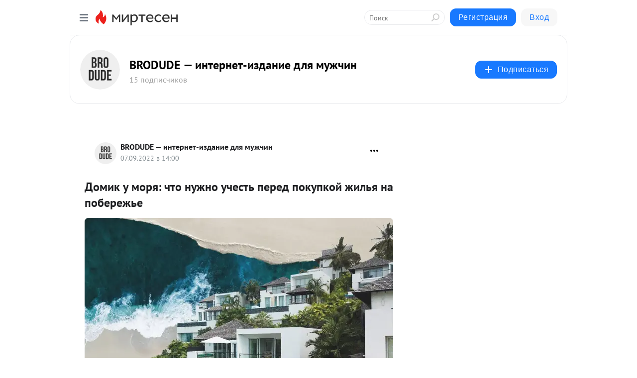

--- FILE ---
content_type: application/javascript;charset=UTF-8
request_url: https://exad.smi2.ru/jsapi?action=rtb_news&payload=CAESJGJkZmQxYzc0LWRjMzMtNGY4NS05ZDBiLTg5MjUwZjI2MWZlMRobEIadyssGIgVydV9SVSoKMy4xNDEuMy41OTABIqgBCIAKENAFGp8BTW96aWxsYS81LjAgKE1hY2ludG9zaDsgSW50ZWwgTWFjIE9TIFggMTBfMTVfNykgQXBwbGVXZWJLaXQvNTM3LjM2IChLSFRNTCwgbGlrZSBHZWNrbykgQ2hyb21lLzEzMS4wLjAuMCBTYWZhcmkvNTM3LjM2OyBDbGF1ZGVCb3QvMS4wOyArY2xhdWRlYm90QGFudGhyb3BpYy5jb20pKhEI5KQDGgttaXJ0ZXNlbi5ydTKyAwptaHR0cHM6Ly9icm9kdWRlLm1pcnRlc2VuLnJ1L2Jsb2cvNDM4NjA3NTA4ODQvRG9taWstdS1tb3J5YS1jaHRvLW51emhuby11Y2hlc3QtcGVyZWQtcG9rdXBrb3ktemhpbHlhLW5hLXBvYmVyZRJXaHR0cHM6Ly9icm9kdWRlLnJ1L2RvbWlrLXUtbW9yeWEtY2h0by1udXpobm8tdWNoZXN0LXBlcmVkLXBva3Vwa29qLXpoaWx5YS1uYS1wb2JlcmV6aGUvIucB0JTQvtC80LjQuiDRgyDQvNC-0YDRjzog0YfRgtC-INC90YPQttC90L4g0YPRh9C10YHRgtGMINC_0LXRgNC10LQg0L_QvtC60YPQv9C60L7QuSDQttC40LvRjNGPINC90LAg0L_QvtCx0LXRgNC10LbRjNC1IC0gQlJPRFVERSDigJQg0LjQvdGC0LXRgNC90LXRgi3QuNC30LTQsNC90LjQtSDQtNC70Y8g0LzRg9C20YfQuNC9IC0g0JzQtdC00LjQsNC_0LvQsNGC0YTQvtGA0LzQsCDQnNC40YDQotC10YHQtdC9QhoIiKwGEgtzbG90XzEwMzk0NBgaIAFAAkisAg
body_size: 73
content:
_jsapi_callbacks_._1({"response_id":"bdfd1c74-dc33-4f85-9d0b-89250f261fe1","blocks":[{"block_id":103944,"tag_id":"slot_103944","items":[],"block_view_uuid":"","strategy_id":14}],"trace":[]});


--- FILE ---
content_type: application/javascript;charset=UTF-8
request_url: https://exad.smi2.ru/jsapi?action=rtb_news&payload=CAQSJDY5YWQ4YjcxLWUxNjAtNDUyMS05ZmI4LTcyZGMzMzQyZDEzNhobEIadyssGIgVydV9SVSoKMy4xNDEuMy41OTABIqgBCIAKENAFGp8BTW96aWxsYS81LjAgKE1hY2ludG9zaDsgSW50ZWwgTWFjIE9TIFggMTBfMTVfNykgQXBwbGVXZWJLaXQvNTM3LjM2IChLSFRNTCwgbGlrZSBHZWNrbykgQ2hyb21lLzEzMS4wLjAuMCBTYWZhcmkvNTM3LjM2OyBDbGF1ZGVCb3QvMS4wOyArY2xhdWRlYm90QGFudGhyb3BpYy5jb20pKhEI5KQDGgttaXJ0ZXNlbi5ydTKyAwptaHR0cHM6Ly9icm9kdWRlLm1pcnRlc2VuLnJ1L2Jsb2cvNDM4NjA3NTA4ODQvRG9taWstdS1tb3J5YS1jaHRvLW51emhuby11Y2hlc3QtcGVyZWQtcG9rdXBrb3ktemhpbHlhLW5hLXBvYmVyZRJXaHR0cHM6Ly9icm9kdWRlLnJ1L2RvbWlrLXUtbW9yeWEtY2h0by1udXpobm8tdWNoZXN0LXBlcmVkLXBva3Vwa29qLXpoaWx5YS1uYS1wb2JlcmV6aGUvIucB0JTQvtC80LjQuiDRgyDQvNC-0YDRjzog0YfRgtC-INC90YPQttC90L4g0YPRh9C10YHRgtGMINC_0LXRgNC10LQg0L_QvtC60YPQv9C60L7QuSDQttC40LvRjNGPINC90LAg0L_QvtCx0LXRgNC10LbRjNC1IC0gQlJPRFVERSDigJQg0LjQvdGC0LXRgNC90LXRgi3QuNC30LTQsNC90LjQtSDQtNC70Y8g0LzRg9C20YfQuNC9IC0g0JzQtdC00LjQsNC_0LvQsNGC0YTQvtGA0LzQsCDQnNC40YDQotC10YHQtdC9QhoIhawGEgtzbG90XzEwMzk0MRgaIARAAkisBw
body_size: 72
content:
_jsapi_callbacks_._4({"response_id":"69ad8b71-e160-4521-9fb8-72dc3342d136","blocks":[{"block_id":103941,"tag_id":"slot_103941","items":[],"block_view_uuid":"","strategy_id":14}],"trace":[]});


--- FILE ---
content_type: application/javascript;charset=UTF-8
request_url: https://exad.smi2.ru/jsapi?action=rtb_news&payload=CAISJDY3YzM2MWE2LTUyYmEtNGNhYi04ZmFlLWNkNjY0NWQ3NmNhOBobEIadyssGIgVydV9SVSoKMy4xNDEuMy41OTABIqgBCIAKENAFGp8BTW96aWxsYS81LjAgKE1hY2ludG9zaDsgSW50ZWwgTWFjIE9TIFggMTBfMTVfNykgQXBwbGVXZWJLaXQvNTM3LjM2IChLSFRNTCwgbGlrZSBHZWNrbykgQ2hyb21lLzEzMS4wLjAuMCBTYWZhcmkvNTM3LjM2OyBDbGF1ZGVCb3QvMS4wOyArY2xhdWRlYm90QGFudGhyb3BpYy5jb20pKhEI5KQDGgttaXJ0ZXNlbi5ydTKyAwptaHR0cHM6Ly9icm9kdWRlLm1pcnRlc2VuLnJ1L2Jsb2cvNDM4NjA3NTA4ODQvRG9taWstdS1tb3J5YS1jaHRvLW51emhuby11Y2hlc3QtcGVyZWQtcG9rdXBrb3ktemhpbHlhLW5hLXBvYmVyZRJXaHR0cHM6Ly9icm9kdWRlLnJ1L2RvbWlrLXUtbW9yeWEtY2h0by1udXpobm8tdWNoZXN0LXBlcmVkLXBva3Vwa29qLXpoaWx5YS1uYS1wb2JlcmV6aGUvIucB0JTQvtC80LjQuiDRgyDQvNC-0YDRjzog0YfRgtC-INC90YPQttC90L4g0YPRh9C10YHRgtGMINC_0LXRgNC10LQg0L_QvtC60YPQv9C60L7QuSDQttC40LvRjNGPINC90LAg0L_QvtCx0LXRgNC10LbRjNC1IC0gQlJPRFVERSDigJQg0LjQvdGC0LXRgNC90LXRgi3QuNC30LTQsNC90LjQtSDQtNC70Y8g0LzRg9C20YfQuNC9IC0g0JzQtdC00LjQsNC_0LvQsNGC0YTQvtGA0LzQsCDQnNC40YDQotC10YHQtdC9QhoIg6wGEgtzbG90XzEwMzkzORgaIAJAAkisAg
body_size: 72
content:
_jsapi_callbacks_._2({"response_id":"67c361a6-52ba-4cab-8fae-cd6645d76ca8","blocks":[{"block_id":103939,"tag_id":"slot_103939","items":[],"block_view_uuid":"","strategy_id":14}],"trace":[]});


--- FILE ---
content_type: application/javascript;charset=UTF-8
request_url: https://exad.smi2.ru/jsapi?action=rtb_news&payload=CAMSJDA4NGNlNjhhLTE5MGUtNGFiZS1hM2M2LWFjNTJjNWRkY2FiMxobEIadyssGIgVydV9SVSoKMy4xNDEuMy41OTABIqgBCIAKENAFGp8BTW96aWxsYS81LjAgKE1hY2ludG9zaDsgSW50ZWwgTWFjIE9TIFggMTBfMTVfNykgQXBwbGVXZWJLaXQvNTM3LjM2IChLSFRNTCwgbGlrZSBHZWNrbykgQ2hyb21lLzEzMS4wLjAuMCBTYWZhcmkvNTM3LjM2OyBDbGF1ZGVCb3QvMS4wOyArY2xhdWRlYm90QGFudGhyb3BpYy5jb20pKhEI5KQDGgttaXJ0ZXNlbi5ydTKyAwptaHR0cHM6Ly9icm9kdWRlLm1pcnRlc2VuLnJ1L2Jsb2cvNDM4NjA3NTA4ODQvRG9taWstdS1tb3J5YS1jaHRvLW51emhuby11Y2hlc3QtcGVyZWQtcG9rdXBrb3ktemhpbHlhLW5hLXBvYmVyZRJXaHR0cHM6Ly9icm9kdWRlLnJ1L2RvbWlrLXUtbW9yeWEtY2h0by1udXpobm8tdWNoZXN0LXBlcmVkLXBva3Vwa29qLXpoaWx5YS1uYS1wb2JlcmV6aGUvIucB0JTQvtC80LjQuiDRgyDQvNC-0YDRjzog0YfRgtC-INC90YPQttC90L4g0YPRh9C10YHRgtGMINC_0LXRgNC10LQg0L_QvtC60YPQv9C60L7QuSDQttC40LvRjNGPINC90LAg0L_QvtCx0LXRgNC10LbRjNC1IC0gQlJPRFVERSDigJQg0LjQvdGC0LXRgNC90LXRgi3QuNC30LTQsNC90LjQtSDQtNC70Y8g0LzRg9C20YfQuNC9IC0g0JzQtdC00LjQsNC_0LvQsNGC0YTQvtGA0LzQsCDQnNC40YDQotC10YHQtdC9QhoIi6wGEgtzbG90XzEwMzk0NxgaIAFAAkisAg
body_size: 71
content:
_jsapi_callbacks_._3({"response_id":"084ce68a-190e-4abe-a3c6-ac52c5ddcab3","blocks":[{"block_id":103947,"tag_id":"slot_103947","items":[],"block_view_uuid":"","strategy_id":14}],"trace":[]});


--- FILE ---
content_type: application/javascript;charset=UTF-8
request_url: https://exad.smi2.ru/jsapi?action=rtb_news&payload=EiQ0YzgyMzJiZi0yMDQ5LTRkODQtOGI1MS0wNjAzNGZlNDFiMTQaGxCGncrLBiIFcnVfUlUqCjMuMTQxLjMuNTkwASKoAQiAChDQBRqfAU1vemlsbGEvNS4wIChNYWNpbnRvc2g7IEludGVsIE1hYyBPUyBYIDEwXzE1XzcpIEFwcGxlV2ViS2l0LzUzNy4zNiAoS0hUTUwsIGxpa2UgR2Vja28pIENocm9tZS8xMzEuMC4wLjAgU2FmYXJpLzUzNy4zNjsgQ2xhdWRlQm90LzEuMDsgK2NsYXVkZWJvdEBhbnRocm9waWMuY29tKSoRCOSkAxoLbWlydGVzZW4ucnUysgMKbWh0dHBzOi8vYnJvZHVkZS5taXJ0ZXNlbi5ydS9ibG9nLzQzODYwNzUwODg0L0RvbWlrLXUtbW9yeWEtY2h0by1udXpobm8tdWNoZXN0LXBlcmVkLXBva3Vwa295LXpoaWx5YS1uYS1wb2JlcmUSV2h0dHBzOi8vYnJvZHVkZS5ydS9kb21pay11LW1vcnlhLWNodG8tbnV6aG5vLXVjaGVzdC1wZXJlZC1wb2t1cGtvai16aGlseWEtbmEtcG9iZXJlemhlLyLnAdCU0L7QvNC40Log0YMg0LzQvtGA0Y86INGH0YLQviDQvdGD0LbQvdC-INGD0YfQtdGB0YLRjCDQv9C10YDQtdC0INC_0L7QutGD0L_QutC-0Lkg0LbQuNC70YzRjyDQvdCwINC_0L7QsdC10YDQtdC20YzQtSAtIEJST0RVREUg4oCUINC40L3RgtC10YDQvdC10YIt0LjQt9C00LDQvdC40LUg0LTQu9GPINC80YPQttGH0LjQvSAtINCc0LXQtNC40LDQv9C70LDRgtGE0L7RgNC80LAg0JzQuNGA0KLQtdGB0LXQvUIaCPWbBhILc2xvdF8xMDE4NzcYGiACQAJI7AQ
body_size: 73
content:
_jsapi_callbacks_._0({"response_id":"4c8232bf-2049-4d84-8b51-06034fe41b14","blocks":[{"block_id":101877,"tag_id":"slot_101877","items":[],"block_view_uuid":"","strategy_id":14}],"trace":[]});
